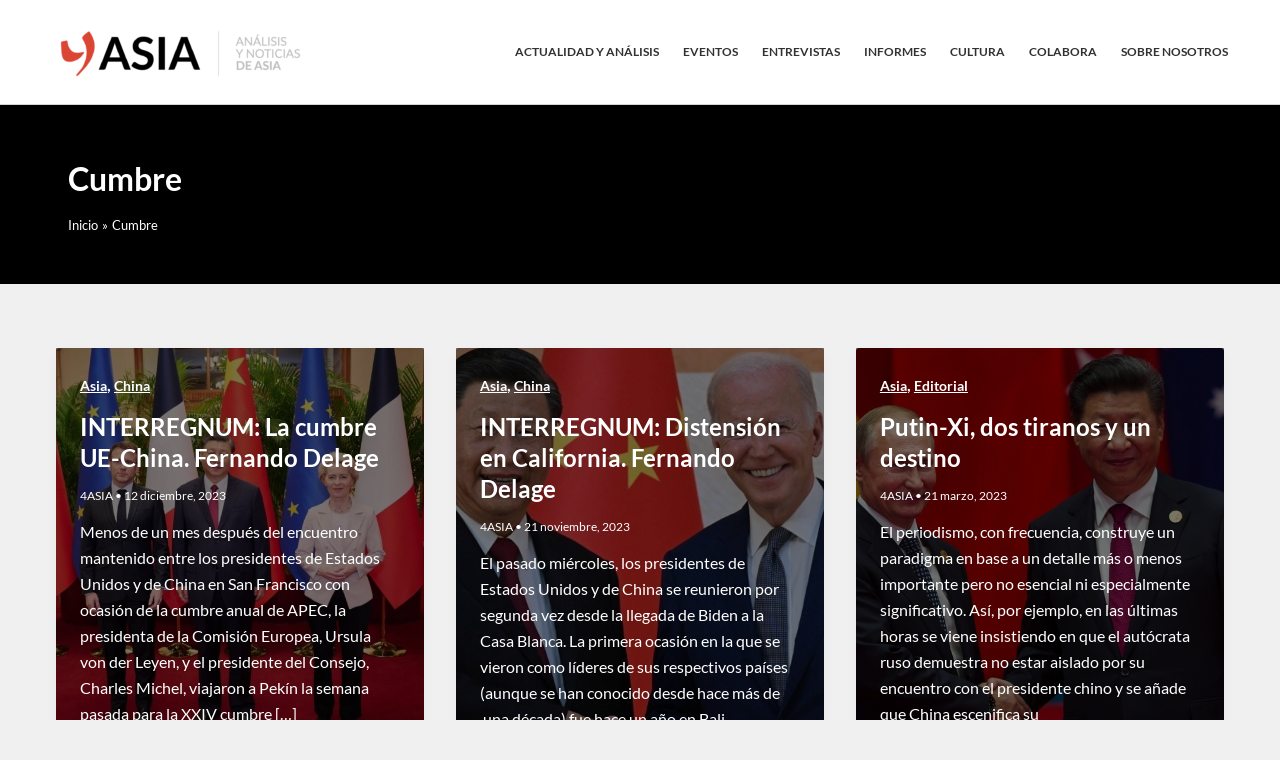

--- FILE ---
content_type: text/css
request_url: https://4asia.es/wp-content/uploads/elementor/css/post-15448.css?ver=1768810295
body_size: 1030
content:
.elementor-15448 .elementor-element.elementor-element-af19fae{--display:flex;--flex-direction:row;--container-widget-width:initial;--container-widget-height:100%;--container-widget-flex-grow:1;--container-widget-align-self:stretch;--flex-wrap-mobile:wrap;--gap:0px 0px;--row-gap:0px;--column-gap:0px;--flex-wrap:wrap;--padding-top:30px;--padding-bottom:30px;--padding-left:0px;--padding-right:0px;}.elementor-15448 .elementor-element.elementor-element-af19fae:not(.elementor-motion-effects-element-type-background), .elementor-15448 .elementor-element.elementor-element-af19fae > .elementor-motion-effects-container > .elementor-motion-effects-layer{background-color:#000000;}.elementor-15448 .elementor-element.elementor-element-4b86ead{--display:flex;--flex-direction:column;--container-widget-width:100%;--container-widget-height:initial;--container-widget-flex-grow:0;--container-widget-align-self:initial;--flex-wrap-mobile:wrap;}.elementor-widget-image .widget-image-caption{color:var( --e-global-color-text );}.elementor-15448 .elementor-element.elementor-element-5c9c8b4{text-align:start;}.elementor-widget-heading .elementor-heading-title{color:var( --e-global-color-primary );}.elementor-15448 .elementor-element.elementor-element-62dc18f .elementor-heading-title{font-size:14px;color:#FFFFFF;}.elementor-widget-text-editor{color:var( --e-global-color-text );}.elementor-widget-text-editor.elementor-drop-cap-view-stacked .elementor-drop-cap{background-color:var( --e-global-color-primary );}.elementor-widget-text-editor.elementor-drop-cap-view-framed .elementor-drop-cap, .elementor-widget-text-editor.elementor-drop-cap-view-default .elementor-drop-cap{color:var( --e-global-color-primary );border-color:var( --e-global-color-primary );}.elementor-15448 .elementor-element.elementor-element-fcbb9e6{font-size:13px;line-height:1px;color:#FFFFFF;}.elementor-15448 .elementor-element.elementor-element-0dcf5a7{--display:flex;--flex-direction:column;--container-widget-width:100%;--container-widget-height:initial;--container-widget-flex-grow:0;--container-widget-align-self:initial;--flex-wrap-mobile:wrap;}.elementor-15448 .elementor-element.elementor-element-e1e8f5e .elementor-heading-title{font-size:14px;color:#FFFFFF;}.elementor-widget-nav-menu .elementor-nav-menu--main .elementor-item{color:var( --e-global-color-text );fill:var( --e-global-color-text );}.elementor-widget-nav-menu .elementor-nav-menu--main .elementor-item:hover,
					.elementor-widget-nav-menu .elementor-nav-menu--main .elementor-item.elementor-item-active,
					.elementor-widget-nav-menu .elementor-nav-menu--main .elementor-item.highlighted,
					.elementor-widget-nav-menu .elementor-nav-menu--main .elementor-item:focus{color:var( --e-global-color-accent );fill:var( --e-global-color-accent );}.elementor-widget-nav-menu .elementor-nav-menu--main:not(.e--pointer-framed) .elementor-item:before,
					.elementor-widget-nav-menu .elementor-nav-menu--main:not(.e--pointer-framed) .elementor-item:after{background-color:var( --e-global-color-accent );}.elementor-widget-nav-menu .e--pointer-framed .elementor-item:before,
					.elementor-widget-nav-menu .e--pointer-framed .elementor-item:after{border-color:var( --e-global-color-accent );}.elementor-widget-nav-menu{--e-nav-menu-divider-color:var( --e-global-color-text );}.elementor-15448 .elementor-element.elementor-element-1990df1 > .elementor-widget-container{padding:0px 0px 0px 0px;}.elementor-15448 .elementor-element.elementor-element-1990df1 .elementor-nav-menu .elementor-item{font-size:13px;}.elementor-15448 .elementor-element.elementor-element-1990df1 .elementor-nav-menu--main .elementor-item{color:#FFFFFF;fill:#FFFFFF;padding-top:5px;padding-bottom:5px;}.elementor-15448 .elementor-element.elementor-element-1990df1{--e-nav-menu-horizontal-menu-item-margin:calc( 0px / 2 );}.elementor-15448 .elementor-element.elementor-element-1990df1 .elementor-nav-menu--main:not(.elementor-nav-menu--layout-horizontal) .elementor-nav-menu > li:not(:last-child){margin-bottom:0px;}.elementor-15448 .elementor-element.elementor-element-3bf7d17{--display:flex;--flex-direction:column;--container-widget-width:100%;--container-widget-height:initial;--container-widget-flex-grow:0;--container-widget-align-self:initial;--flex-wrap-mobile:wrap;}.elementor-15448 .elementor-element.elementor-element-bfe4d85 .elementor-heading-title{font-size:14px;color:#FFFFFF;}.elementor-widget-posts .elementor-button{background-color:var( --e-global-color-accent );}.elementor-widget-posts .elementor-post__title, .elementor-widget-posts .elementor-post__title a{color:var( --e-global-color-secondary );}.elementor-widget-posts .elementor-post__read-more{color:var( --e-global-color-accent );}.elementor-widget-posts .elementor-post__card .elementor-post__badge{background-color:var( --e-global-color-accent );}.elementor-15448 .elementor-element.elementor-element-43d7492{--grid-row-gap:10px;--grid-column-gap:30px;}.elementor-15448 .elementor-element.elementor-element-43d7492 .elementor-post__title, .elementor-15448 .elementor-element.elementor-element-43d7492 .elementor-post__title a{color:#FFFFFF;font-size:13px;}.elementor-15448 .elementor-element.elementor-element-43d7492 .elementor-post__title{margin-bottom:0px;}.elementor-15448 .elementor-element.elementor-element-724ee0c{--grid-side-margin:10px;--grid-column-gap:10px;--grid-row-gap:10px;--grid-bottom-margin:10px;--e-share-buttons-primary-color:#DD3333;--e-share-buttons-secondary-color:#FFFFFF;}.elementor-15448 .elementor-element.elementor-element-724ee0c .elementor-share-btn{font-size:calc(0.8px * 10);}.elementor-15448 .elementor-element.elementor-element-724ee0c .elementor-share-btn__icon{--e-share-buttons-icon-size:2.3em;}.elementor-15448 .elementor-element.elementor-element-724ee0c .elementor-share-btn:hover{--e-share-buttons-primary-color:#000000;}.elementor-15448 .elementor-element.elementor-element-74ff8da{--display:flex;--flex-direction:column;--container-widget-width:100%;--container-widget-height:initial;--container-widget-flex-grow:0;--container-widget-align-self:initial;--flex-wrap-mobile:wrap;border-style:solid;--border-style:solid;border-width:1px 0px 0px 0px;--border-top-width:1px;--border-right-width:0px;--border-bottom-width:0px;--border-left-width:0px;border-color:#303030;--border-color:#303030;}.elementor-15448 .elementor-element.elementor-element-74ff8da:not(.elementor-motion-effects-element-type-background), .elementor-15448 .elementor-element.elementor-element-74ff8da > .elementor-motion-effects-container > .elementor-motion-effects-layer{background-color:#000000;}.elementor-15448 .elementor-element.elementor-element-0801dcc > .elementor-widget-container{margin:0px 0px 0px 0px;padding:20px 0px 0px 0px;}.elementor-15448 .elementor-element.elementor-element-0801dcc{text-align:center;font-size:13px;color:#FFFFFF;}.elementor-theme-builder-content-area{height:400px;}.elementor-location-header:before, .elementor-location-footer:before{content:"";display:table;clear:both;}@media(min-width:768px){.elementor-15448 .elementor-element.elementor-element-4b86ead{--width:50%;}.elementor-15448 .elementor-element.elementor-element-0dcf5a7{--width:25%;}.elementor-15448 .elementor-element.elementor-element-3bf7d17{--width:25%;}}@media(max-width:1024px){ .elementor-15448 .elementor-element.elementor-element-724ee0c{--grid-side-margin:10px;--grid-column-gap:10px;--grid-row-gap:10px;--grid-bottom-margin:10px;}}@media(max-width:767px){ .elementor-15448 .elementor-element.elementor-element-724ee0c{--grid-side-margin:10px;--grid-column-gap:10px;--grid-row-gap:10px;--grid-bottom-margin:10px;}}